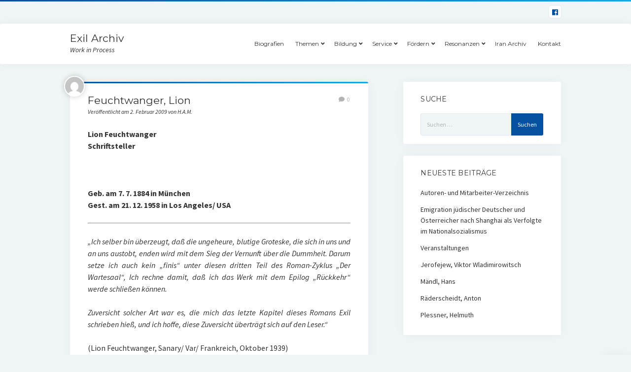

--- FILE ---
content_type: text/html; charset=UTF-8
request_url: https://www.exilarchiv.de/?p=363
body_size: 8799
content:
<!DOCTYPE html>

<html lang="de">

<head>
	<title>Feuchtwanger, Lion &#8211; Exil Archiv</title>
<meta charset="UTF-8" />
<meta name="viewport" content="width=device-width, initial-scale=1" />
<meta name="template" content="Startup Blog 1.31" />
<link rel='dns-prefetch' href='//fonts.googleapis.com' />
<link rel='dns-prefetch' href='//s.w.org' />
<link rel="alternate" type="application/rss+xml" title="Exil Archiv &raquo; Feed" href="https://www.exilarchiv.de/?feed=rss2" />
<link rel="alternate" type="application/rss+xml" title="Exil Archiv &raquo; Kommentar-Feed" href="https://www.exilarchiv.de/?feed=comments-rss2" />
<link rel="alternate" type="application/rss+xml" title="Exil Archiv &raquo; Feuchtwanger, Lion-Kommentar-Feed" href="https://www.exilarchiv.de/?feed=rss2&#038;p=363" />
		<script type="text/javascript">
			window._wpemojiSettings = {"baseUrl":"https:\/\/s.w.org\/images\/core\/emoji\/12.0.0-1\/72x72\/","ext":".png","svgUrl":"https:\/\/s.w.org\/images\/core\/emoji\/12.0.0-1\/svg\/","svgExt":".svg","source":{"concatemoji":"https:\/\/www.exilarchiv.de\/wp-includes\/js\/wp-emoji-release.min.js?ver=5.2.23"}};
			!function(e,a,t){var n,r,o,i=a.createElement("canvas"),p=i.getContext&&i.getContext("2d");function s(e,t){var a=String.fromCharCode;p.clearRect(0,0,i.width,i.height),p.fillText(a.apply(this,e),0,0);e=i.toDataURL();return p.clearRect(0,0,i.width,i.height),p.fillText(a.apply(this,t),0,0),e===i.toDataURL()}function c(e){var t=a.createElement("script");t.src=e,t.defer=t.type="text/javascript",a.getElementsByTagName("head")[0].appendChild(t)}for(o=Array("flag","emoji"),t.supports={everything:!0,everythingExceptFlag:!0},r=0;r<o.length;r++)t.supports[o[r]]=function(e){if(!p||!p.fillText)return!1;switch(p.textBaseline="top",p.font="600 32px Arial",e){case"flag":return s([55356,56826,55356,56819],[55356,56826,8203,55356,56819])?!1:!s([55356,57332,56128,56423,56128,56418,56128,56421,56128,56430,56128,56423,56128,56447],[55356,57332,8203,56128,56423,8203,56128,56418,8203,56128,56421,8203,56128,56430,8203,56128,56423,8203,56128,56447]);case"emoji":return!s([55357,56424,55356,57342,8205,55358,56605,8205,55357,56424,55356,57340],[55357,56424,55356,57342,8203,55358,56605,8203,55357,56424,55356,57340])}return!1}(o[r]),t.supports.everything=t.supports.everything&&t.supports[o[r]],"flag"!==o[r]&&(t.supports.everythingExceptFlag=t.supports.everythingExceptFlag&&t.supports[o[r]]);t.supports.everythingExceptFlag=t.supports.everythingExceptFlag&&!t.supports.flag,t.DOMReady=!1,t.readyCallback=function(){t.DOMReady=!0},t.supports.everything||(n=function(){t.readyCallback()},a.addEventListener?(a.addEventListener("DOMContentLoaded",n,!1),e.addEventListener("load",n,!1)):(e.attachEvent("onload",n),a.attachEvent("onreadystatechange",function(){"complete"===a.readyState&&t.readyCallback()})),(n=t.source||{}).concatemoji?c(n.concatemoji):n.wpemoji&&n.twemoji&&(c(n.twemoji),c(n.wpemoji)))}(window,document,window._wpemojiSettings);
		</script>
		<style type="text/css">
img.wp-smiley,
img.emoji {
	display: inline !important;
	border: none !important;
	box-shadow: none !important;
	height: 1em !important;
	width: 1em !important;
	margin: 0 .07em !important;
	vertical-align: -0.1em !important;
	background: none !important;
	padding: 0 !important;
}
</style>
	<link rel='stylesheet' id='wp-block-library-css'  href='https://www.exilarchiv.de/wp-includes/css/dist/block-library/style.min.css?ver=5.2.23' type='text/css' media='all' />
<link rel='stylesheet' id='ct-startup-blog-google-fonts-css'  href='//fonts.googleapis.com/css?family=Montserrat%3A400%7CSource+Sans+Pro%3A400%2C400i%2C700&#038;subset=latin%2Clatin-ext&#038;ver=5.2.23' type='text/css' media='all' />
<link rel='stylesheet' id='ct-startup-blog-font-awesome-css'  href='https://www.exilarchiv.de/wp-content/themes/startup-blog/assets/font-awesome/css/all.min.css?ver=5.2.23' type='text/css' media='all' />
<link rel='stylesheet' id='ct-startup-blog-style-css'  href='https://www.exilarchiv.de/wp-content/themes/startup-blog/style.css?ver=5.2.23' type='text/css' media='all' />
<style id='ct-startup-blog-style-inline-css' type='text/css'>
a,a:link,a:visited,.menu-primary-items a:hover,.menu-primary-items a:active,.menu-primary-items a:focus,.menu-primary-items li.current-menu-item > a,.menu-secondary-items li.current-menu-item a,.menu-secondary-items li.current-menu-item a:link,.menu-secondary-items li.current-menu-item a:visited,.menu-secondary-items a:hover,.menu-secondary-items a:active,.menu-secondary-items a:focus,.toggle-navigation-secondary:hover,.toggle-navigation-secondary:active,.toggle-navigation-secondary.open,.widget li a:hover,.widget li a:active,.widget li a:focus,.widget_recent_comments li a,.widget_recent_comments li a:link,.widget_recent_comments li a:visited,.post-comments-link a:hover,.post-comments-link a:active,.post-comments-link a:focus,.post-title a:hover,.post-title a:active,.post-title a:focus {
			  color: #05519f;
			}@media all and (min-width: 50em) { .menu-primary-items li.menu-item-has-children:hover > a,.menu-primary-items li.menu-item-has-children:hover > a:after,.menu-primary-items a:hover:after,.menu-primary-items a:active:after,.menu-primary-items a:focus:after,.menu-secondary-items li.menu-item-has-children:hover > a,.menu-secondary-items li.menu-item-has-children:hover > a:after,.menu-secondary-items a:hover:after,.menu-secondary-items a:active:after,.menu-secondary-items a:focus:after {
			  color: #05519f;
			} }input[type="submit"],.comment-pagination a:hover,.comment-pagination a:active,.comment-pagination a:focus,.site-header:before,.social-media-icons a:hover,.social-media-icons a:active,.social-media-icons a:focus,.pagination a:hover,.pagination a:active,.pagination a:focus,.featured-image > a:after,.entry:before,.post-tags a,.widget_calendar #prev a:hover,.widget_calendar #prev a:active,.widget_calendar #prev a:focus,.widget_calendar #next a:hover,.widget_calendar #next a:active,.widget_calendar #next a:focus,.bb-slider .image-container:after,.sticky-status span,.overflow-container .hero-image-header:before {
				background: #05519f;
			}.woocommerce .single_add_to_cart_button, .woocommerce .checkout-button, .woocommerce .place-order .button {
				background: #05519f !important;
			}@media all and (min-width: 50em) { .menu-primary-items ul:before,.menu-secondary-items ul:before {
				background: #05519f;
			} }blockquote,.widget_calendar #today, .woocommerce-message, .woocommerce-info {
				border-color: #05519f;
			}.toggle-navigation:hover svg g,.toggle-navigation.open svg g {
				fill: #05519f;
			}.site-title a:hover,.site-title a:active,.site-title a:focus {
				color: #05519f;
			}a:hover,a:active,a:focus,.widget_recent_comments li a:hover,.widget_recent_comments li a:active,.widget_recent_comments li a:focus {
			  color: rgba(5, 81, 159, 0.6);
			}input[type="submit"]:hover,input[type="submit"]:active,input[type="submit"]:focus,.post-tags a:hover,.post-tags a:active,.post-tags a:focus {
			  background: rgba(5, 81, 159, 0.6);
			}.site-header:before,.featured-image > a:after,.entry:before,.bb-slider .image-container:after,.overflow-container .hero-image-header:before {
					background-image: -webkit-linear-gradient(left, #05519f, #20a4e6);
					background-image: linear-gradient(to right, #05519f, #20a4e6);
				}@media all and (min-width: 50em) { .menu-primary-items ul:before,.menu-secondary-items ul:before {
					background-image: -webkit-linear-gradient(left, #05519f, #20a4e6);
					background-image: linear-gradient(to right, #05519f, #20a4e6);
				} }
</style>
<script type='text/javascript' src='https://www.exilarchiv.de/wp-includes/js/jquery/jquery.js?ver=1.12.4-wp'></script>
<script type='text/javascript' src='https://www.exilarchiv.de/wp-includes/js/jquery/jquery-migrate.min.js?ver=1.4.1'></script>
<link rel='https://api.w.org/' href='https://www.exilarchiv.de/index.php?rest_route=/' />
<link rel="EditURI" type="application/rsd+xml" title="RSD" href="https://www.exilarchiv.de/xmlrpc.php?rsd" />
<link rel="wlwmanifest" type="application/wlwmanifest+xml" href="https://www.exilarchiv.de/wp-includes/wlwmanifest.xml" /> 
<link rel='prev' title='Ferber, Walter' href='https://www.exilarchiv.de/?p=362' />
<link rel='next' title='Fiedler, Arnold' href='https://www.exilarchiv.de/?p=364' />
<meta name="generator" content="WordPress 5.2.23" />
<link rel="canonical" href="https://www.exilarchiv.de/?p=363" />
<link rel='shortlink' href='https://www.exilarchiv.de/?p=363' />
<link rel="alternate" type="application/json+oembed" href="https://www.exilarchiv.de/index.php?rest_route=%2Foembed%2F1.0%2Fembed&#038;url=https%3A%2F%2Fwww.exilarchiv.de%2F%3Fp%3D363" />
<link rel="alternate" type="text/xml+oembed" href="https://www.exilarchiv.de/index.php?rest_route=%2Foembed%2F1.0%2Fembed&#038;url=https%3A%2F%2Fwww.exilarchiv.de%2F%3Fp%3D363&#038;format=xml" />
<link rel="icon" href="https://www.exilarchiv.de/wp-content/uploads/2019/07/cropped-Logo_ELSE-512x512-1-32x32.png" sizes="32x32" />
<link rel="icon" href="https://www.exilarchiv.de/wp-content/uploads/2019/07/cropped-Logo_ELSE-512x512-1-192x192.png" sizes="192x192" />
<link rel="apple-touch-icon-precomposed" href="https://www.exilarchiv.de/wp-content/uploads/2019/07/cropped-Logo_ELSE-512x512-1-180x180.png" />
<meta name="msapplication-TileImage" content="https://www.exilarchiv.de/wp-content/uploads/2019/07/cropped-Logo_ELSE-512x512-1-270x270.png" />
</head>

<body id="startup-blog" class="post-template-default single single-post postid-363 single-format-standard ">
<a class="skip-content" href="#main">Drücke „Enter”, um zum Inhalt zu springen.</a>
<div id="overflow-container" class="overflow-container">
		<header class="site-header" id="site-header" role="banner">
				<div class="secondary-header">
			<ul class='social-media-icons'><li>					<a class="facebook" target="_blank"
					   href="https://www.facebook.com/Exil-Archiv-199250736797659/">
						<i class="fab fa-facebook"
						   title="facebook"></i>
					</a>
					</li></ul>		</div>
		<div class="primary-header">
			<div class="max-width">
				<div id="title-container" class="title-container">
					<div id='site-title' class='site-title'><a href='https://www.exilarchiv.de'>Exil Archiv</a></div>					<p class="tagline">Work in Process</p>				</div>
				<button id="toggle-navigation" class="toggle-navigation" name="toggle-navigation" aria-expanded="false">
					<span class="screen-reader-text">Menü öffnen</span>
					<svg xmlns="http://www.w3.org/2000/svg" width="30" height="21" viewBox="0 0 30 21" version="1.1"><g stroke="none" stroke-width="1" fill="none" fill-rule="evenodd"><g transform="translate(-265.000000, -78.000000)" fill="#333333"><g transform="translate(265.000000, 78.000000)"><rect x="0" y="0" width="30" height="3" rx="1.5"/><rect x="0" y="9" width="30" height="3" rx="1.5"/><rect x="0" y="18" width="30" height="3" rx="1.5"/></g></g></g></svg>				</button>
				<div id="menu-primary-container" class="menu-primary-container">
					<div id="menu-primary" class="menu-container menu-primary" role="navigation">
    <nav class="menu"><ul id="menu-primary-items" class="menu-primary-items hierarchical"><li id="menu-item-9279" class="menu-item menu-item-type-post_type menu-item-object-page menu-item-9279"><a href="https://www.exilarchiv.de/?page_id=2">Biografien</a></li>
<li id="menu-item-9280" class="menu-item menu-item-type-post_type menu-item-object-page menu-item-has-children menu-item-9280"><a href="https://www.exilarchiv.de/?page_id=9276">Themen</a>
<ul class="sub-menu">
	<li id="menu-item-9296" class="menu-item menu-item-type-post_type menu-item-object-post menu-item-9296"><a href="https://www.exilarchiv.de/?p=14">Bücherverbrennung</a></li>
	<li id="menu-item-9297" class="menu-item menu-item-type-post_type menu-item-object-post menu-item-9297"><a href="https://www.exilarchiv.de/?p=15">Universität im Exil</a></li>
	<li id="menu-item-9298" class="menu-item menu-item-type-post_type menu-item-object-post menu-item-9298"><a href="https://www.exilarchiv.de/?p=16">Stolpersteine</a></li>
	<li id="menu-item-9299" class="menu-item menu-item-type-post_type menu-item-object-post menu-item-9299"><a href="https://www.exilarchiv.de/?p=3822">Emigration jüdischer Deutscher und Österreicher nach Shanghai (von W. Lohfeld und S. Hochstadt)</a></li>
	<li id="menu-item-9300" class="menu-item menu-item-type-post_type menu-item-object-post menu-item-9300"><a href="https://www.exilarchiv.de/?p=18">Im Koffer nur Steine</a></li>
	<li id="menu-item-9301" class="menu-item menu-item-type-post_type menu-item-object-post menu-item-9301"><a href="https://www.exilarchiv.de/?p=19">Jiddische Kultur in Europa</a></li>
	<li id="menu-item-9302" class="menu-item menu-item-type-post_type menu-item-object-post menu-item-9302"><a href="https://www.exilarchiv.de/?p=20">Kunst in Auschwitz</a></li>
	<li id="menu-item-9303" class="menu-item menu-item-type-post_type menu-item-object-post menu-item-9303"><a href="https://www.exilarchiv.de/?p=21">Völkermord an den Armeniern</a></li>
	<li id="menu-item-9304" class="menu-item menu-item-type-post_type menu-item-object-post menu-item-9304"><a href="https://www.exilarchiv.de/?p=22">La Mémoire de l&#8217;Exil &#8211; Exil und Poesie</a></li>
	<li id="menu-item-9305" class="menu-item menu-item-type-post_type menu-item-object-post menu-item-9305"><a href="https://www.exilarchiv.de/?p=23">Liebes und Musengeschichten</a></li>
	<li id="menu-item-9326" class="menu-item menu-item-type-post_type menu-item-object-post menu-item-9326"><a href="https://www.exilarchiv.de/?p=3169">Last Exit Flucht</a></li>
	<li id="menu-item-9327" class="menu-item menu-item-type-post_type menu-item-object-post menu-item-9327"><a href="https://www.exilarchiv.de/?p=3398">BELARUS FREE THEATRE</a></li>
	<li id="menu-item-9328" class="menu-item menu-item-type-post_type menu-item-object-post menu-item-9328"><a href="https://www.exilarchiv.de/?p=3399">Wo man Bücher verbrennt…</a></li>
	<li id="menu-item-9329" class="menu-item menu-item-type-post_type menu-item-object-post menu-item-9329"><a href="https://www.exilarchiv.de/?p=3421">Gedenkbuch Uni Wien</a></li>
	<li id="menu-item-9330" class="menu-item menu-item-type-post_type menu-item-object-post menu-item-9330"><a href="https://www.exilarchiv.de/?p=3716">RAUBKUNST-DATENBANK IM INTERNET</a></li>
	<li id="menu-item-9331" class="menu-item menu-item-type-post_type menu-item-object-post menu-item-9331"><a href="https://www.exilarchiv.de/?p=3482">Datenbank &#8222;Entartete Kunst&#8220;</a></li>
</ul>
</li>
<li id="menu-item-9290" class="menu-item menu-item-type-post_type menu-item-object-page menu-item-has-children menu-item-9290"><a href="https://www.exilarchiv.de/?page_id=9281">Bildung</a>
<ul class="sub-menu">
	<li id="menu-item-9306" class="menu-item menu-item-type-post_type menu-item-object-post menu-item-9306"><a href="https://www.exilarchiv.de/?p=25">Schulprojekte</a></li>
	<li id="menu-item-9315" class="menu-item menu-item-type-post_type menu-item-object-post menu-item-9315"><a href="https://www.exilarchiv.de/?p=26">Materialien für den Unterricht</a></li>
</ul>
</li>
<li id="menu-item-9291" class="menu-item menu-item-type-post_type menu-item-object-page menu-item-has-children menu-item-9291"><a href="https://www.exilarchiv.de/?page_id=9283">Service</a>
<ul class="sub-menu">
	<li id="menu-item-9307" class="menu-item menu-item-type-post_type menu-item-object-post menu-item-9307"><a href="https://www.exilarchiv.de/?p=28">Partner</a></li>
	<li id="menu-item-9308" class="menu-item menu-item-type-post_type menu-item-object-post menu-item-9308"><a href="https://www.exilarchiv.de/?p=3238">Veranstaltungen</a></li>
	<li id="menu-item-9309" class="menu-item menu-item-type-post_type menu-item-object-post menu-item-9309"><a href="https://www.exilarchiv.de/?p=30">Bücher/CDs/DVDs</a></li>
	<li id="menu-item-9310" class="menu-item menu-item-type-post_type menu-item-object-post menu-item-9310"><a href="https://www.exilarchiv.de/?p=31">Links</a></li>
	<li id="menu-item-9316" class="menu-item menu-item-type-post_type menu-item-object-post menu-item-9316"><a href="https://www.exilarchiv.de/?p=32">Autoren- und Mitarbeiter-Verzeichnis</a></li>
</ul>
</li>
<li id="menu-item-9292" class="menu-item menu-item-type-post_type menu-item-object-page menu-item-has-children menu-item-9292"><a href="https://www.exilarchiv.de/?page_id=9285">Fördern</a>
<ul class="sub-menu">
	<li id="menu-item-9311" class="menu-item menu-item-type-post_type menu-item-object-post menu-item-9311"><a href="https://www.exilarchiv.de/?p=34">Liste der Förderer</a></li>
	<li id="menu-item-9312" class="menu-item menu-item-type-post_type menu-item-object-post menu-item-9312"><a href="https://www.exilarchiv.de/?p=35">Sponsoren</a></li>
</ul>
</li>
<li id="menu-item-9293" class="menu-item menu-item-type-post_type menu-item-object-page menu-item-has-children menu-item-9293"><a href="https://www.exilarchiv.de/?page_id=9287">Resonanzen</a>
<ul class="sub-menu">
	<li id="menu-item-9313" class="menu-item menu-item-type-post_type menu-item-object-post menu-item-9313"><a href="https://www.exilarchiv.de/?p=37">Presseshow</a></li>
	<li id="menu-item-9314" class="menu-item menu-item-type-post_type menu-item-object-post menu-item-9314"><a href="https://www.exilarchiv.de/?p=38">Einzelstimmen</a></li>
</ul>
</li>
<li id="menu-item-9325" class="menu-item menu-item-type-post_type menu-item-object-page menu-item-9325"><a href="https://www.exilarchiv.de/?page_id=9319">Iran Archiv</a></li>
<li id="menu-item-9339" class="menu-item menu-item-type-post_type menu-item-object-page menu-item-9339"><a href="https://www.exilarchiv.de/?page_id=9335">Kontakt</a></li>
</ul></nav></div>
									</div>
			</div>
		</div>
	</header>
			<div class="main-content-container">
		<div class="max-width">
						<section id="main" class="main" role="main">
				
    <div id="loop-container" class="loop-container">
        <div class="post-363 post type-post status-publish format-standard hentry category-biographies entry">
		<article>
		<div class='post-header'>
			<h1 class='post-title'>Feuchtwanger, Lion</h1>
			<div class="post-byline">Veröffentlicht am 2. Februar 2009 von H.A.M.</div><img alt='H.A.M.' src='https://secure.gravatar.com/avatar/7d29ffca9df51ba465a9411e34e08901?s=42&#038;d=mm&#038;r=g' srcset='https://secure.gravatar.com/avatar/7d29ffca9df51ba465a9411e34e08901?s=84&#038;d=mm&#038;r=g 2x' class='avatar avatar-42 photo' height='42' width='42' /><span class="post-comments-link closed">
	<a href="https://www.exilarchiv.de/?p=363#respond"><i class="fas fa-comment" title="Kommentar Icon"></i><span>0</span></a></span>		</div>
				<div class="post-content">
						<p align="justify"><strong>Lion  Feuchtwanger<br /> Schriftsteller</strong></p>
<p align="justify"><strong><br /></strong></p>
<p> <strong> Geb. am 7. 7. 1884 in München<br /> Gest. am 21. 12. 1958 in Los Angeles/ USA</strong>  </p>
<hr />
<div align="justify">
<p><em>&#8222;Ich  selber bin überzeugt, daß die ungeheure, blutige Groteske,  die sich in uns und an uns austobt, enden wird mit dem Sieg der Vernunft  über die Dummheit. Darum setze ich auch kein &#8222;finis&#8220;  unter diesen dritten Teil des Roman-Zyklus &#8222;Der Wartesaal&#8220;,  Ich rechne damit, daß ich das Werk mit dem Epilog &#8222;Rückkehr&#8220;  werde schließen können. </p>
<p> Zuversicht solcher Art war es, die mich das letzte Kapitel dieses Romans  Exil schrieben hieß, und ich hoffe, diese Zuversicht  überträgt sich auf den Leser.&#8220;</em></p>
<p>(Lion Feuchtwanger,  Sanary/ Var/ Frankreich, Oktober 1939)</p>
<hr />
<div align="justify">Ein  Stubenhocker war dieser Dichter, der sich Welterfahrung im Ausland erwarb,  wahrlich nicht. Aber er war Pazifist, Sozialist und Revolutionär,  der zu kämpfen wußte, wenn es notwendig wurde. Notwendig war  es beispielsweise, als er in Tunis vom Beginn des ersten Weltkriegs überrascht  und als Deutscher interniert wurde. Unter abenteuerlichen Umständen  konnte er fliehen und nach Deutschland entkommen, wo er sich 1918 an der  Revolution beteiligte. Seine Bücher schienen den Nazis gefährlich,  deswegen wurden sie am 10. Mai 1933 verbrannt und er selbst ausgebürgert.  </p>
<hr /> Feuchtwanger  war ein gebildeter Zeitgenosse, inspiriert durch seine Auslandsaufenthalte  und von der Geschichte. Das wirkte sich in seinen Büchern und Theaterstücken  aus, in denen er historische und kulturgeschichtliche Stoffe geschickt  mit Zeit- und Gesellschaftskritik verknüpfte. Kein Wunder, daß  ihne die Rechten hassten und die Nationalsozialisten verfolgten.<br /> Nach dem Studium von Philosophie und Philologie verdiente er sein Geld  mit Theaterkritiken und schrieb erste Romane. Nach der Flucht aus Deutschland  lebte er mit anderen Exilanten bis 1940 in Südfrankreich. Nach dem  Einmarsch der Wehrmacht floh er ein zweites Mal. Am 25. September 1940  verließ Lion Feuchtwanger auf der s.s. EXCALIBUR den Hafen  von Lissabon Richtung Amerika. Hier begann er zunächst mit modernisierten  Bearbeitungen von Werken der Weltliteratur, vermutlich aus finanziellen  Überlegungen. Erst als er sich halbwegs etabliert hatte, wandte er  sich wieder seinen eigenen Dramen und Romanen, die von seinen Zeitgenossen  <a target="_self" href="index.php?option=com_content&amp;task=view&amp;id=66&amp;Itemid=1" rel="noopener noreferrer">Bertolt Brecht</a>, <a target="_self" href="https://www.exilarchiv.de/?p=307" rel="noopener noreferrer">Alfred  Döblin</a> und <a target="_self" href="https://www.exilarchiv.de/?p=779" rel="noopener noreferrer">Heinrich Mann</a> beeinflusst waren – sie kannten sich alle untereinander, waren &#8211;  wie Feuchtwanger- Exilanten und Hitler-Gegner.  </p>
<hr />
<p><span style="text-decoration: underline;">Hauptwerke:</span></p>
<p align="justify">Der tönerne Gott, Roman, 1910; Die häßliche  Herzogin Margarete Maultasch, Roman, 1923; Jud Süß,  Roman, 1925; Der falsche Nero, Roman, 1936; Waffen für  Amerika, Roman, 1947; Wahn oder Der Teufel in Boston, Drama,  1948; Goya, Roman, 1951; Josephus – eine Romanfolge  mit den Einzeltiteln Der jüdische Krieg, 1932, Die Söhne,  1935, Der Tag wird kommen. 1945, Jefta und seine Tochter,  1957.</p>
<hr />
<p align="justify"><strong>Autor: </strong></p>
<p align="justify">Hajo Jahn</p>
<hr />
<p align="justify"><strong>Werke</strong>:</p>
<p align="justify">Der  tönerne Gott, 1910 <br /> Jud Süß, 1921-22 <br /> Die häßliche Herzogin Margarete Maultasch, 1922-23  <br /> Wartesaal-Trilogie: <br /> -Erfolg. Drei Jahre Geschichte einer Provinz, Berlin 1927-30  <br /> -Die Geschwister Oppermann (früherer Titel: Die Geschwister  Oppenheim), Amsterdam 1933 <br /> -Exil, 1937-39 <br /> Josephus-Trilogie: <br /> Der jüdische Krieg, 1931-32 <br /> Die Söhne, 1934-35 <br /> Der Tag wird kommen, 1939-41 <br /> Der falsche Nero, 1936 <br /> Die Brüder Lautensack, 1941 <br /> Simone, 1943 <br /> Waffen für Amerika (früherer Titel: Die Füchse  <br /> im Weinberg, 1944-46 <br /> Goya oder der arge Weg der Erkenntnis, 1951 <br /> Narrenweisheit oder Tod und Verklärung des <br /> Jean-Jacques Rousseau, 1950-52 <br /> Die Jüdin von Toledo (früherer Titel: <br /> Spanische Ballade), 1952-54 <br /> Jefta und seine Tochter, 1955-57</p>
<hr /> <span style="text-decoration: underline;">Autobiographische  Schriften:</span></p>
<p> Moskau  1937, 1937 <br /> Unholdes Frankreich, 1942  </p>
<hr />
<p><strong>Links  (deutsch):&nbsp;</strong></p>
<p><a target="_blank" href="http://de.wikipedia.org/wiki/Lion_Feuchtwanger" rel="noopener noreferrer">http://de.wikipedia.org/wiki/Lion_Feuchtwanger</a></p>
<p><a target="_blank" href="http://web.skku.edu/german/essay/mla_bibl/feucht98.htm" rel="noopener noreferrer">http://web.skku.edu/german/essay/mla_bibl/feucht98.htm</a></p>
<p><a target="_blank" href="http://www.dhm.de/lemo/html/biografien/FeuchtwangerLion" rel="noopener noreferrer">http://www.dhm.de/lemo/html/biografien/FeuchtwangerLion</a></p>
<p><a target="_blank" href="http://www.dhm.de/lemo/html/weimar/kunst/feuchtwanger" rel="noopener noreferrer">http://www.dhm.de/lemo/html/weimar/kunst/feuchtwanger</a></p>
<p><a target="_blank" href="http://www.villa-aurora.org/" rel="noopener noreferrer">http://www.villa-aurora.org</a></p>
<p><a target="_blank" href="http://www.spiegel.de/reise/fernweh/0,1518,302682,00.html" rel="noopener noreferrer">http://www.spiegel.de/reise/fernweh/0,1518,302682,00.html</a></p>
<p><a target="_blank" href="http://www.lehrer.uni-karlsruhe.de/%7Eza874/homepage/feuchtw.htm" rel="noopener noreferrer">http://www.lehrer.uni-karlsruhe.de/~za874/homepage/feuchtw.htm</a></p>
<p><a target="_blank" href="http://www.duemling.de/zwischen_isolation.htm" rel="noopener noreferrer">http://www.duemling.de/zwischen_isolation.htm</a></p>
<p><a target="_blank" href="http://www.marabout.de/Begegnungen/Jung-Karpalov.htm" rel="noopener noreferrer">http://www.marabout.de/Begegnungen/Jung-Karpalov.htm</a></p>
<p><a target="_blank" href="http://www.uni-regensburg.de/Fakultaeten/phil_Fak_IV/Germanistik/Braungart/skripten/sose97/exilbib2.html" rel="noopener noreferrer">http://www.uni-regensburg.de/Fakultaeten/phil_Fak_IV/Germanistik/Braungart/skripten/sose97/exilbib2.html</a></p>
<p><a target="_blank" href="http://golm.rz.uni-potsdam.de/Seghers/frankreich/Textanalyse.html" rel="noopener noreferrer">http://golm.rz.uni-potsdam.de/Seghers/frankreich/Textanalyse.html</a></p>
<p><a target="_blank" href="http://www.zvab.com/angebote/feuchtwanger-lion.html" rel="noopener noreferrer">http://www.zvab.com/angebote/feuchtwanger-lion.html</a></p>
<p><a target="_blank" href="http://www.fluter.de/look/article.tpl?IdLanguage%20=5&amp;IdPublication=2&amp;NrIssue=29&amp;NrSection=40&amp;NrArticle=3092" rel="noopener noreferrer">http://www.fluter.de/look/article.tpl?IdLanguage  =5&amp;IdPublication=2&amp;NrIssue=29&amp;NrSection=40&amp;NrArticle=3092</a></p>
<p><a target="_blank" href="http://www.usc.edu/isd/archives/arc/findingaids/feuchtwanger/forewards.html" rel="noopener noreferrer">http://www.usc.edu/isd/archives/arc/findingaids/feuchtwanger/forewards.html</a></p>
<hr />
<p><strong>International: </strong></p>
<div align="justify">
<p><a target="_blank" href="http://www.usc.edu/isd/archives/arc/libraries/feuchtwanger" rel="noopener noreferrer">http://www.usc.edu/isd/archives/arc/libraries/feuchtwanger</a></p>
<p><a target="_blank" href="http://www.republique-des-lettres.fr/nazisme/feuchtwanger_lion.php" rel="noopener noreferrer">http://www.republique-des-lettres.fr/nazisme/feuchtwanger_lion.php</a></p>
</p></div>
</p></div>
</p></div>
								</div>
		<div class="post-meta">
						<div class="post-author">
	<div class="avatar-container">
		<img alt='H.A.M.' src='https://secure.gravatar.com/avatar/7d29ffca9df51ba465a9411e34e08901?s=65&#038;d=mm&#038;r=g' srcset='https://secure.gravatar.com/avatar/7d29ffca9df51ba465a9411e34e08901?s=130&#038;d=mm&#038;r=g 2x' class='avatar avatar-65 photo' height='65' width='65' />	
	</div>
	<h3>
		<a href="https://www.exilarchiv.de/?author=1">
			H.A.M.		</a>
	</h3>
	<p></p>
	</div>			<p class="post-categories"><span>Veröffentlicht in</span> <a href="https://www.exilarchiv.de/?cat=1" title="Alle Beiträge in Biographies anzeigen">Biographies</a></p>					</div>
	</article>
</div>
        <section id="comments" class="comments">
            <p class="comments-closed">
                Die Kommentare sind deaktiviert.            </p>
        </section>
        </div>
</section> <!-- .main -->
    <aside class="sidebar sidebar-primary" id="sidebar-primary" role="complementary">
        <section id="search-2" class="widget widget_search"><h2 class="widget-title">Suche</h2><form role="search" method="get" class="search-form" action="https://www.exilarchiv.de/">
				<label>
					<span class="screen-reader-text">Suche nach:</span>
					<input type="search" class="search-field" placeholder="Suchen …" value="" name="s" />
				</label>
				<input type="submit" class="search-submit" value="Suchen" />
			</form></section>		<section id="recent-posts-2" class="widget widget_recent_entries">		<h2 class="widget-title">Neueste Beiträge</h2>		<ul>
											<li>
					<a href="https://www.exilarchiv.de/?p=32">Autoren- und Mitarbeiter-Verzeichnis</a>
									</li>
											<li>
					<a href="https://www.exilarchiv.de/?p=17">Emigration jüdischer Deutscher und Österreicher nach Shanghai als Verfolgte im Nationalsozialismus</a>
									</li>
											<li>
					<a href="https://www.exilarchiv.de/?p=3238">Veranstaltungen</a>
									</li>
											<li>
					<a href="https://www.exilarchiv.de/?p=577">Jerofejew, Viktor Wladimirowitsch</a>
									</li>
											<li>
					<a href="https://www.exilarchiv.de/?p=3532">Mändl, Hans</a>
									</li>
											<li>
					<a href="https://www.exilarchiv.de/?p=4149">Räderscheidt, Anton</a>
									</li>
											<li>
					<a href="https://www.exilarchiv.de/?p=5052">Plessner, Helmuth</a>
									</li>
					</ul>
		</section>    </aside>
</div> <!-- .max-width -->
</div> <!-- .main-content-container -->
<footer id="site-footer" class="site-footer" role="contentinfo">
    <div class="max-width">
                        <div class="site-credit">
            <a href="https://www.exilarchiv.de">Exil Archiv</a>Work in Process        </div>
        <div class="design-credit">
            <span>
                <a href="https://www.competethemes.com/startup-blog/">Startup Blog</a> von Compete Themes.            </span>
        </div>
    </div>
    </footer>
</div><!-- .overflow-container -->

<button id="scroll-to-top" class="scroll-to-top"><span class="screen-reader-text">Nach oben scrollen</span><i class="fas fa-arrow-up"></i></button>
<script type='text/javascript'>
/* <![CDATA[ */
var objectL10n = {"openMenu":"Men\u00fc \u00f6ffnen","closeMenu":"Men\u00fc schlie\u00dfen ","openChildMenu":"Dropdown-Men\u00fc \u00f6ffnen","closeChildMenu":"Dropdown-Men\u00fc schlie\u00dfen","autoRotateSlider":"yes","sliderTime":"10"};
/* ]]> */
</script>
<script type='text/javascript' src='https://www.exilarchiv.de/wp-content/themes/startup-blog/js/build/production.min.js?ver=5.2.23'></script>
<script type='text/javascript' src='https://www.exilarchiv.de/wp-includes/js/wp-embed.min.js?ver=5.2.23'></script>

</body>
</html>